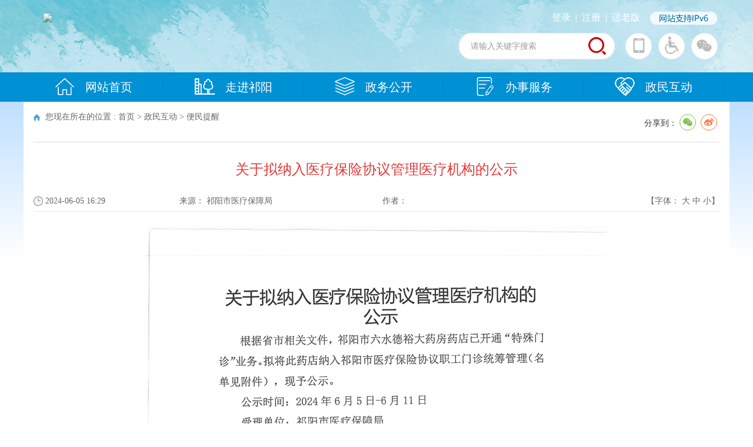

--- FILE ---
content_type: text/html; charset=utf-8
request_url: https://www.qy.gov.cn/qy/bmtx/202406/9fc3fb3a86ff4d7c9b17e0d626178996.shtml
body_size: 7322
content:
<!doctype html>
<html>
<head>
<meta charset="utf-8">

<meta name="SiteName" content="湖南省永州市祁阳市人民政府网"/>
<meta name="SiteDomain" content="http://www.qy.gov.cn/"/>
<meta name="SiteIDCode" content="4311210015"/>
<meta name="ColumnName" content="便民提醒" />
<meta name="ColumnDescription" content="便民提醒"/>
<meta name="ColumnKeywords" content="便民提醒"/>
<meta name="ColumnType" content="通知公告"/>
<meta name="ArticleTitle" content="关于拟纳入医疗保险协议管理医疗机构的公示"/>
<meta name="PubDate" content="2024-07-08 16:47:06"/>
<meta name="Keywords" content=""/>
<meta name="Description" content=""/>

<meta name="others" content="页面生成时间 2024-07-08 16:47:06" />
<meta name="template,templategroup,version" content="c061957702144aefa28e5fe7c3325fe3,default,2.5" />
<title>关于拟纳入医疗保险协议管理医疗机构的公示_便民提醒_湖南省永州市祁阳市人民政府网</title>
 <meta name="viewport"
			content="width=device-width, initial-scale=1.0,  minimum-scale=1.0, maximum-scale=1.0, user-scalable=no" />
<meta name="ContentSource" content="祁阳市医疗保障局">
<meta name="Author" content="">
<link href="/qy/xhtml/css/list.css" rel="stylesheet"/>
<link href="/qy/xhtml/css/index.css" rel="stylesheet"/>
<link href="/qy/xhtml/css/common.css" rel="stylesheet"/>
 <link href="/qy/xhtml/css/phone.css" rel="stylesheet"/>
  <link rel="stylesheet" type="text/css" href="/default/xhtml/css/share.css">

</head>
<body>
<div class="pcheader"><!DOCTYPE html>
<html>
<head>
	
<meta name="SiteName" content="湖南省永州市祁阳市人民政府网"/>
<meta name="SiteDomain" content="http://www.qy.gov.cn/"/>
<meta name="SiteIDCode" content="4311210015"/>
<meta name="ColumnName" content="头部" />
<meta name="ColumnDescription" content="头部"/>
<meta name="ColumnKeywords" content="头部"/>
<meta name="ColumnType" content=""/>

<meta name="others" content="页面生成时间 2025-02-17 16:37:07" />
<title></title>
	<meta charset="utf-8">
	<link rel="stylesheet" type="text/css" href="/qy/xhtml/css/index.css">
  <script type="text/javascript" src="/qy/xhtml/js/jquery.js"></script>
</head>
<body>
<div class="qheader" >
	<div class="qtop qma">
		<div class="qlogo"><a href="/qy/index.shtml" target="_parent"><img src="/qy/xhtml/images/qlogo.png"></a></div>
		<div class="qtopr">
			<div class="qtoptq">
              <ul>
              <li id="dlss"></li>

<script>
 function login(){
	
	$.ajax({
		url : "/u/webuser/ajaxLogin",
		type : "GET",
		data : {
			

		},
		dataType : "json",
		
		beforeSend: function(){
			
		},
		success : function(json) {
			if (!jQuery.isEmptyObject(json)){
				
				if (json.status=='0'){
					$("#dlss").html('<i></i><a href="http://zwfw-new.hunan.gov.cn/hnvalidatelogon/personalcenternew/jsp/personalcenter.jsp?areacode=431121999000" target="_blank">'+json.name+'</a>');
					
				}else{  
                  $("#dlss").html('<i></i><a href="/u/yhzx/home/qy" target="_blank">登录</a><a>|</a><a href="https://auth.zwfw.hunan.gov.cn/oauth2/register/register.html" target="_blank">注册</a><a>|</a><a  href="javascript:;" onclick="aria.oldFixedStart()">适老版</a>');
				}
				
				
			}
			
		}
		
	});
	
}
$(function(){
  login();
 });

</script>
      
              
              </ul>
          
          </div>
          <div  class="ipv"><img src="/qy/xhtml/images/ipv.png"  style="float:right;padding: 0 20px 0 0; width:115px; height:22px;"></div>
          <div style="clear:both; height:0; overflow:hidden"></div>
			<div>
				<div class="qinp">
                  
                  	<form action="http://searching.hunan.gov.cn:8977/hunan/981203001/news" method="get" target="_blank" name="searchForm">
                  	<input onBlur="if(this.value==''){this.value='请输入关键字搜索'}" name="q" id="temp" onFocus="this.value=''" maxlength="50" value="请输入关键字搜索">
                      <img  id='click-img' src="/qy/xhtml/images/qsele.png" style="CURSOR: pointer" onClick="checkForm();" />
                      
                  </form>
                  <script language="jscript">
                    
		$('#click-img').click(function(){
			 checkForm()
            })
                  function checkForm(){
                      var temp = searchForm.temp.value;
                      if(temp==null || temp=="请输入关键字搜索"){
                          alert("请输入搜索条件");
                      }
                      else{
                          var url="http://searching.hunan.gov.cn:8977/hunan/981203001/news?q="+encodeURIComponent(temp);
                          window.open(url);
                      }
                  }

                  </script>
				</div>
				<ul class="qnn">
					<li class="qn1">
                  	<div ><img src="/qy/xhtml/images/qysjewm.png"><!--<img style="padding-left:20px;" src="/qy/xhtml/images/qyapp.png">--></div>	
                  </li>
					<!--<li class="qn2" id="wzalink" title="无障碍阅读" style="cursor: pointer"></li>-->
                 <a href="javascript:;" onclick="aria.start()"> <li class="qn2" title="无障碍阅读" style="cursor: pointer"></li></a>
					<li class="qn4" title="微信">
                    	<div><img src="/qy/xhtml/images/qewm.png"></div>	
                    </li>
				</ul>
			</div>
		</div>
	</div>
	<div class="qnav">
		<ul class="qma">
			<li><a href="/qy/index.shtml" target="_parent"><img src="/qy/xhtml/images/qnav1.png">网站首页</a></li>
			<li><a href="/qy/zjqy/zjqy.shtml" target="_parent"><img src="/qy/xhtml/images/qnav2.png">走进祁阳</a></li>
			<li><a href="/qy/zwgk/zwgk.shtml" target="_parent"><img src="/qy/xhtml/images/qnav3.png">政务公开</a></li>
			<li><a href="http://zwfw-new.hunan.gov.cn/hnzwfw/1/12/141/index.htm" target="_parent"><img src="/qy/xhtml/images/qnav4.png">办事服务</a></li>
			<li><a href="/qy/tyhd/tyhd_index.shtml" target="_parent"><img src="/qy/xhtml/images/qnav5.png">政民互动</a></li>
		</ul>
	</div>
</div>
  <script defer async type="text/javascript" src="//gov.govwza.cn/dist/aria.js?appid=ba8fe219b9287e8f1cbff2569daf3055" charset="utf-8" wapForceOldFixed="false" loadData="false" id="ariascripts"></script>
</body>
<!-------无障碍--------->
<!--
<script type="text/javascript" src="/qy/xhtml/read/jquery.hotkeys.js"></script>
<script type="text/javascript" src="/qy/xhtml/newsread/js/Hj.easyRead.Mask.js"></script>
<script type="text/javascript" src="/qy/xhtml/newsread/js/soundmanager2-nodebug-jsmin.js"></script>
<script type="text/javascript" src="/qy/xhtml/newsread/js/jquery.hotkeys.js"></script>
<script type="text/javascript" src="/qy/xhtml/newsread/js/WXA11y.js"></script>
<script type="text/javascript" src="/qy/xhtml/newsread/js/Hj.easyRead.main.js"></script>
<link rel="stylesheet" type="text/css" href="/qy/xhtml/newsread/css/WXA11y.css">
<script type="text/javascript" src="/qy/xhtml/newsread/js/Hj.easyRead.load.js"></script>
<script type="text/javascript" src="/qy/xhtml/newsread/js/Hj.easyRead.line.js"></script>
<script type="text/javascript" src="/qy/xhtml/newsread/js/Hj.easyRead.panel.js"></script>
<script type="text/javascript" src="/qy/xhtml/newsread/js/Hj.easyRead.ui.js"></script>
<script type="text/javascript" src="/qy/xhtml/newsread/js/Hj.easyRead.light.js"></script>
<script type="text/javascript" src="/qy/xhtml/newsread/js/Hj.easyRead.refresh.js"></script>
<script type="text/javascript" src="/qy/xhtml/newsread/js/Hj.easyRead.Init.js"></script>
<script type="text/javascript" src="/qy/xhtml/newsread/js/Hj.easyRead.history.js"></script>

<script src="/qy/xhtml/newsread/js/WXA11yInit.js" id="WXA11Y" c="/qy/xhtml/read/" u="/qy/top/201907/575b89872fb44d1f8006b0cd058df40a.shtml" y="www.qy.gov.cn" b="wzalink"></script>-->
</html></div>

<div class="mheader"><!DOCTYPE html>
<html>
<head>
	
<meta name="SiteName" content="移动门户"/>
<meta name="SiteDomain" content="http://www.qy.gov.cn/"/>
<meta name="SiteIDCode" content="4311210015"/>
<meta name="ColumnName" content="头部" />
<meta name="ColumnDescription" content=""/>
<meta name="ColumnKeywords" content=""/>
<meta name="ColumnType" content=""/>

<meta name="others" content="页面生成时间 2023-06-21 10:15:38" />
<title></title>
	<meta charset="utf-8">
    <link href="/mqy/xhtml/css/mindex.css" rel="stylesheet" type="text/css">
	<link href="/mqy/xhtml/css/common.css" rel="stylesheet" type="text/css">
</head>

<body>
<div class="header">
		<div class="fl"></div>
		<img src="/mqy/xhtml/images/mlogo.png">
		<div class="fr">
            <div class="minp">
              <form action="http://zs.kaipuyun.cn/s" method="get" target="_blank" name="searchForm2">
                  	<input onBlur="if(this.value==''){this.value='请输入关键字搜索'}" name="temp2" id="temp2" onFocus="this.value=''" maxlength="50" value="请输入关键字搜索">
                      <img src="/mqy/xhtml/images/msele.png" style="CURSOR: pointer" onClick="checkForm2();" />
                      
                  </form>
                  <script language="jscript">
                  function checkForm2(){
                      var temp = searchForm2.temp2.value;
                      if(temp==null || temp=="请输入关键字搜索"){
                          alert("请输入搜索条件");
                      }
                      else{
                          var url="http://searching.hunan.gov.cn:8977/hunan/981203001/news?q="+encodeURIComponent(temp);
                          window.open(url);
                      }
                  }
                  </script>
              
            	
                     
            </div>
			<a href="javascript:void(0)"  onClick="play();" id="te"><img src="/mqy/xhtml/images/mmore.png"></a>
		</div>
   <div class="slh"><a href="javascript:void(0)" onclick="aria.oldFixedStart()">适老版</a></div>
</div>


<!--列表按钮start-->
<div class="mblock" id="mnav5" style="display:none;">
<div class="zsidebar grey" id="te2"><div class="zlist">
    <ul class="yiji">
        <li><a href="/mqy/mindex.shtml" target="_parent"><i class="mn1"></i><span class="mh">政务</span><img src="/mqy/xhtml/images/mnr.png"></a></li>
        <li><a href="http://zwfw-new.hunan.gov.cn/hnzwfw/1/12/141/index.htm" target="_parent"><i class="mn3"></i><span class="mh">办事</span><img src="/mqy/xhtml/images/mnr.png"></a></li>
        <li><a href="/qy/tyhd/tyhd_mindex.shtml" target="_parent"><i class="mn4"></i><span class="mh">互动</span><img src="/mqy/xhtml/images/mnr.png"></a></li>
        <li><a href="/mqy/mgk/mgk.shtml" target="_parent"><i class="mn5"></i><span class="mh">概况</span><img src="/mqy/xhtml/images/mnr.png"></a></li>
    </ul>
</div><div class="clear"></div></div>
</div>
<!--列表按钮end-->
  <script defer async type="text/javascript" src="//gov.govwza.cn/dist/aria.js?appid=ba8fe219b9287e8f1cbff2569daf3055" charset="utf-8" wapForceOldFixed="false" loadData="false" id="ariascripts"></script>
</body>

<script>

    

 function play(){
  if(document.getElementById('mnav5').style.display == "none"){
    document.getElementById('mnav5').style.display = "block";
  }else{
      document.getElementById('mnav5').style.display = "none";
    
  }
 
 }

 $(document).bind('click',function(e){ 
var e = e || window.event; //浏览器兼容性 
var elem = e.target || e.srcElement; 
while (elem) { //循环判断至跟节点，防止点击的是div子元素 
if (elem.id && elem.id=='te' || elem.id && elem.id=='te2') { 
return; 
} 
elem = elem.parentNode; 
} 

$('#mnav5').css('display','none'); //点击的不是div或其子元素 
}); 



</script>
</html></div>
<script language="javascript">
			
 	 var websitename = "湖南省永州市祁阳市人民政府网";
	 var webjg = "湖南省永州市祁阳市人民政府网";
			
            
            
			
			
			$(function() {
				var sourceText = $('#ly').text();//来源
				var xxgkfbjg = $('#xxgkfbjg').text();//来源
				// alert(sourceText);
				if( null==sourceText|| ""==sourceText ){
				  
							$('#ly').text(websitename);
			
				}
				if( null==xxgkfbjg|| ""==xxgkfbjg ){
				  
							$('#xxgkfbjg').text(websitename);
			
				}
			});
			
		</script>
<div class="tbg" id="tbg">

<div class="main mar">
	
  <div class="mainpad color">
    <div class="list_title">
      <div class="dqwz fl">您现在所在的位置 :
<a href='/qy/index.shtml'  target="_parent">首页</a>&nbsp;>&nbsp;<a href='/qy/tyhd/tyhd_index.shtml'  target="_parent">政民互动</a>&nbsp;>&nbsp;<a href='/qy/bmtx/list.shtml'  target="_parent"><span>便民提醒</span></a>

      </div>
      <div class="fr">
        <div class="fx">
         <div class="content_shareIcon" >分享到：<div id="share-1" style="display: inline-block;" data-sites="wechat ,weibo"></div></div>
    <script src="/default/xhtml/js/jquery.share.min.js"></script>
    <script>
        $('#share-1').share();
        $('#share-2').share({sites: ['weibo','wechat']});
        $('#share-3').share();
        $('#share-4').share();
    </script>
        </div>
      </div>
      <div class="clear"></div>
    </div>
    <div class="article">
      <div class="title_cen">
            <ucaptitle>关于拟纳入医疗保险协议管理医疗机构的公示</ucaptitle>
      </div>
      <div class="con_r1">
        <div class="ly_div">
          <ul>
            <li class="c_time">
            	<PUBLISHTIME>2024-06-05 16:29</PUBLISHTIME>
            </li>
            <li class="c_ly">来源： <span id="ly">祁阳市医疗保障局</span></li>
            <li class="c_fbjg" >作者：<span></span></li>
            
            <li class="c_zt">【字体：
              <script language="javascript">
              
              function doZoom(size4) {
				if( size4 == 18) {
               $("#font").attr("class", "cfont18");
            } else if( size4 == 16) {
               $("#font").attr("class", "cfont16");
            } else if( size4 == 14) {
               $("#font").attr("class", "cfont14");
            }
              
			}

			
              </script>
              <a href="#"  onClick="this.href='javascript:doZoom(18);'">大</a>&nbsp;<a  href="#" onClick="this.href='javascript:doZoom(16);'">中</a>&nbsp;<a href="#"  onClick="this.href='javascript:doZoom(14);'">小</a>】</li>
          </ul>
        </div>
      </div>
      <div id="zoomcon">
        <div id="font">
          <UCAPCONTENT>
              <div class="ewebeditor_doc" style="text-align: center;">
<div style="text-align: center;"><img src="9fc3fb3a86ff4d7c9b17e0d626178996/images/e1063669ab2a4e6aa545deb6cc259b54.png" border="0" style="font-size: 9pt;"></div>
<img src="9fc3fb3a86ff4d7c9b17e0d626178996/images/9e8f0604fb5c4059927e12cee9308441.png" border="0" align="center"><br>
</div>
            </UCAPCONTENT>
        </div>
            
      </div>
      
      <div class="glgj">
                    	<ul>

                    </ul>
                  </div>
      
      <div style="width:160px; margin:auto">
        <div class="info_ewm">
          <div id="div_div">
            <div id="qr_container" style="margin:auto; position:relative; ">扫一扫在手机打开当前页</div>
            <canvas id="Canvas" width="160" height="160"></canvas>
          </div>
        </div>
      </div>
      <div class="dy">
        <div class="fr"><a href="#">【TOP】</a>【<a href="#" onClick="window.print();">打印页面</a>】【<a href="#" onClick="window.close();">关闭页面</a>】</div>
        <div class="clear"></div>
      </div>
    </div>
    <div class="clear"></div>
  </div>
</div>
  <script type="text/javascript" src="/qy/xhtml/js/jquery.qrcode.js"></script>
<script type="text/javascript" src="/qy/xhtml/js/qrcode.js"></script>


</div>
<div class="pcfooter"><!DOCTYPE html>
<html>

<head>
  
<meta name="SiteName" content="湖南省永州市祁阳市人民政府网"/>
<meta name="SiteDomain" content="http://www.qy.gov.cn/"/>
<meta name="SiteIDCode" content="4311210015"/>
<meta name="ColumnName" content="底部" />
<meta name="ColumnDescription" content="底部"/>
<meta name="ColumnKeywords" content="底部"/>
<meta name="ColumnType" content=""/>

<meta name="others" content="页面生成时间 2025-12-23 14:45:04" />
<title></title>
  <meta charset="utf-8">
  <link rel="stylesheet" type="text/css" href="/qy/xhtml/css/index.css">
</head>

<body>
  <div class="qfooter">
    <div class="qma">
      <ul class="qlj">
        <li>
          <select name="menu1"
            onChange="javascript:window.open(this.options[this.selectedIndex].value);this.selectedIndex=0">
            <option>中央政府\各部委网站</option>
            <option value="/qy/xhtml/loading.html?from=%E4%B8%AD%E5%A4%AE%E4%BA%BA%E6%B0%91%E6%94%BF%E5%BA%9C">中央人民政府
            </option>
            <option value="/qy/xhtml/loading.html?from=%E5%A4%96%E4%BA%A4%E9%83%A8">外交部</option>
            <option value="/qy/xhtml/loading.html?from=%E5%9B%BD%E9%98%B2%E9%83%A8">国防部</option>
            <option value="/qy/xhtml/loading.html?from=%E5%B7%A5%E4%B8%9A%E5%92%8C%E4%BF%A1%E6%81%AF%E5%8C%96%E9%83%A8">
              工业和信息化部</option>
          </select>
        </li>
        <li>
          <select name="menu1"
            onChange="javascript:window.open(this.options[this.selectedIndex].value);this.selectedIndex=0">
            <option>各省政府\部门网站</option>
            <option value="/qy/xhtml/loading.html?from=%E5%8C%97%E4%BA%AC">北京</option>
            <option value="/qy/xhtml/loading.html?from=%E5%A4%A9%E6%B4%A5">天津</option>
            <option value="/qy/xhtml/loading.html?from=%E6%B2%B3%E5%8D%97">河南</option>
            <option value="/qy/xhtml/loading.html?from=%E6%B9%96%E5%8C%97">湖北</option>
            <option value="/qy/xhtml/loading.html?from=%E6%B9%96%E5%8D%97">湖南</option>
            <option value="/qy/xhtml/loading.html?from=%E5%B9%BF%E4%B8%9C">广东</option>
            <option value="/qy/xhtml/loading.html?from=%E5%B9%BF%E8%A5%BF">广西</option>
            <option value="/qy/xhtml/loading.html?from=%E6%B5%B7%E5%8D%97">海南</option>
            <option value="/qy/xhtml/loading.html?from=%E9%A6%99%E6%B8%AF">香港</option>
            <option value="/qy/xhtml/loading.html?from=%E6%BE%B3%E9%97%A8">澳门</option>
          </select>

        </li>
        <li>
          <select name="menu1"
            onChange="javascript:window.open(this.options[this.selectedIndex].value);this.selectedIndex=0">
            <option>本市政府\各县区网站</option>
            <option value="http://www.yzcity.gov.cn/">永州市政府门户网站</option>
            <option value="/qy/xhtml/loading.html?from=%E5%86%B7%E6%B0%B4%E6%BB%A9%E5%8C%BA">冷水滩区</option>
            <option value="/qy/xhtml/loading.html?from=%E9%9B%B6%E9%99%B5%E5%8C%BA">零陵区</option>
            <option value="/qy/xhtml/loading.html?from=%E4%B8%9C%E5%AE%89%E5%8E%BF">东安县</option>
            <option value="/qy/xhtml/loading.html?from=%E5%8F%8C%E7%89%8C%E5%8E%BF">双牌县</option>
            <option value="/qy/xhtml/loading.html?from=%E9%81%93%E5%8E%BF">道县</option>
            <option value="/qy/xhtml/loading.html?from=%E6%B1%9F%E6%B0%B8%E5%8E%BF">江永县</option>
            <option value="/qy/xhtml/loading.html?from=%E6%B1%9F%E5%8D%8E%E5%8E%BF">江华县</option>
            <option value="/qy/xhtml/loading.html?from=%E5%AE%81%E8%BF%9C%E5%8E%BF">宁远县</option>
            <option value="/qy/xhtml/loading.html?from=%E6%96%B0%E7%94%B0%E5%8E%BF">新田县</option>
            <option value="/qy/xhtml/loading.html?from=%E8%93%9D%E5%B1%B1%E5%8E%BF">蓝山县</option>

          </select>

        </li>
        <li style="margin-right: 0;">
          <select name="menu1"
            onChange="javascript:window.open(this.options[this.selectedIndex].value);this.selectedIndex=0">
            <option>本市各部门</option>
            <option value="/qyzfb/zwgk/qyzwgkList.shtml?catecode=0101"> 市政府办</option>
            <option value="/qyxfgj/zwgk/qyzwgkList.shtml?catecode=0101"> 市发改局</option>
            <option value="/qyxjyj/zwgk/qyzwgkList.shtml?catecode=0101"> 市教育局</option>
            <option value="/qyxkgj/zwgk/qyzwgkList.shtml?catecode=0101"> 市科工局</option>
            <option value="/qyxmzj/zwgk/qyzwgkList.shtml?catecode=0101"> 市民政局</option>
            <option value="/qyxsfj/zwgk/qyzwgkList.shtml?catecode=0101"> 市司法局</option>
            <option value="/qyxsjj/zwgk/qyzwgkList.shtml?catecode=0101"> 市审计局</option>
            <option value="/qyxrsj/zwgk/qyzwgkList.shtml?catecode=0101"> 市人社局</option>
            <option value="/qyxzrzyj/zwgk/qyzwgkList.shtml?catecode=0101"> 市自然资源局</option>
            <option value="/qyxzjj/zwgk/qyzwgkList.shtml?catecode=0101"> 市住房和城乡建设局</option>
            <option value="/qyxjtysj/zwgk/qyzwgkList.shtml?catecode=0101"> 市交通运输局</option>
            <option value="/qyxslj/zwgk/qyzwgkList.shtml?catecode=0101"> 市水利局</option>
            <option value="/qyxnyncj/zwgk/qyzwgkList.shtml?catecode=0101"> 市农业农村局</option>
            <option value="/qyxwsjkj/zwgk/qyzwgkList.shtml?catecode=0101"> 市卫生健康局</option>
            <option value="/qyxlyj/zwgk/qyzwgkList.shtml?catecode=0101"> 市林业局</option>
            <option value="/qyxscjdglj/zwgk/qyzwgkList.shtml?catecode=0101"> 市市场监督管理局</option>
            <option value="/qyxyjglj/zwgk/qyzwgkList.shtml?catecode=0101"> 市应急管理局</option>
            <option value="/qyxgaj/zwgk/qyzwgkList.shtml?catecode=0101"> 市公安局</option>
            <option value="/qyxczj/zwgk/qyzwgkList.shtml?catecode=0101"> 市财政局</option>
            <option value="/qywlgtj/zwgk/qyzwgkList.shtml?catecode=0101"> 市文旅广体局</option>
            <option value="/qyxtyjrswglj/zwgk/qyzwgkList.shtml?catecode=0101"> 市退役军人事务局</option>
            <option value="/qyxtjj/zwgk/qyzwgkList.shtml?catecode=0101"> 市统计局</option>
            <option value="/qyxcgj/zwgk/qyzwgkList.shtml?catecode=0101"> 市城管执法局</option>
            <option value="/qyxxfj/zwgk/qyzwgkList.shtml?catecode=0101"> 市信访局</option>
            <option value="/qyxybj/zwgk/qyzwgkList.shtml?catecode=0101"> 市医保局</option>
            <option value="/qyxxzspfwj/zwgk/qyzwgkList.shtml?catecode=0101"> 市行政审批服务局</option>
            <option value="/qyswj/zwgk/qyzwgkList.shtml?catecode=0101"> 市商务局</option>
          </select>

        </li>
      </ul>
      <div class="qfc">
        <ul class="qfcl">
          <li class="qdb">
            <script
              type='text/javascript'>document.write(unescape("%3Cspan id='_ideConac' %3E%3C/span%3E%3Cscript src='//dcs.conac.cn/js/19/284/1927/40710834/CA192841927407108340001.js' type='text/javascript'%3E%3C/script%3E"));</script>

          </li>
          <li class="qzc">
            <script id="_jiucuo_" sitecode='4311210015' src='//zfwzgl.www.gov.cn/exposure/jiucuo.js'></script>
          </li>
          <div class="ewmul" style="width: 130px;
    float: right;
    margin-right: 15px;
    margin-top: 10px;">
            <a href="http://wza.isc.org.cn/rzpt/bsgl/dt/20230705/2015.html" target="_blank" rel="noopener noreferrer">
              <img src="/qy/xhtml/images/slhlogo.png" alt="" style="width: 100%;"></a>
          </div>
        </ul>
        <div class="qfcp">
          <ul>
            <li><a href="javascript:void()"
                onClick="this.style.behavior='url(#default#homepage)';this.setHomePage('http:/www.qy.gov.cn');">设为首页</a>|
            </li>
            <li><a href="javascript:window.external.addFavorite(location.href,document.title)">加入收藏</a>|</li>
            <li><a href="/qy/footer/201907/85f9cba96375497c9855e9034876a55f.shtml" target="_blank">网站声明</a>|</li>
            <li><a href="/qy/footer/201907/725d61f4977f47e8a635fa5698b12d26.shtml" target="_blank">站点地图</a>|</li>
            <li><a href="/qy/footer/201907/45008918273944729c458cd39fb02fa2.shtml" target="_blank">联系我们</a></li>
          </ul>
          <p>主办：祁阳市人民政府办公室&nbsp;&nbsp;承办：祁阳市数据局（行政审批服务局）<br>E-mail：qy189@126.com&nbsp;&nbsp;联系电话：0746-3263666<br>
            版权所有：祁阳政府网&nbsp;&nbsp; <a href="http://beian.miit.gov.cn" target="_blank">备案号：湘ICP备05013890号</a><br><a
              href="http://www.beian.gov.cn/portal/registerSystemInfo?recordcode=43112102000120" target="_blank"><img
                src="/qy/xhtml/images/qga.png">湘公网安备：43112102000120</a>&nbsp;&nbsp;网站标识码：4311210015号</p>
        </div>

        <div style="float: right;">
          <div class="ewmul" style="width: 85px;float: right;margin-top: -15px;">
            <li class="ewm" style="width: 85px;"><img src="/default/xhtml/images/yzsjdydt.png" alt=""
                style="width: 100%;"><span style="margin-top: -2px;display: block; ">监督一点通</span></li>
          </div>
          <div class="ewmul" style="width: 85px;float: right;margin-top: -15px;">
            <li class="ewm" style="width: 85px;"><img src="/default/xhtml/images/yzsxejd.png" alt=""
                style="width: 100%;"><span style="margin-top: -2px;display: block; ">三湘e监督</span></li>
          </div>
          <div class="ewmul" style="width: 85px;float: right;margin-top: -15px;">
            <li class="ewm" style="width: 85px;"><img src="/default/xhtml/zwgk/images/hnszfwewm.png" alt=""
                style="width: 100%;"><span style="margin-top: -2px;display: block; ">湖南省政府网</span></li>
          </div>
        </div>
        <div style="display:none">
          <script type="text/javascript" src="https://v1.cnzz.com/z_stat.php?id=1277892652&web_id=1277892652"></script>
        </div>

      </div>
    </div>

  </div>
  <script type="text/javascript">
    function MM_jumpMenu(targ, selObj, restore) { //v3.0
      eval(targ + ".location='" + selObj.options[selObj.selectedIndex].value + "'");
      if (restore) selObj.selectedIndex = 0;
    }


  </script>
  <script type="text/javascript">
    //请配置domain 和 fullUrl 参数，user为test是本机测试环境，正式环境改为official,输出位置id为visitCount
    var visitConfig = {
      api: {
        test: '',
        official: '/u/visit/count',
        use: 'official',
        domain: 'http://www.qy.gov.cn',
        fullUrl: 'http://www.qy.gov.cn/qy/index.shtml',
        showId: ''
      }
    };
  </script>
  <script src="/u/res/skin/visits/count.js"></script>
  <script language="JavaScript">var _trackDataType = 'web'; var _trackData = _trackData || [];</script>
  <script type="text/javascript" charset="utf-8" id="kpyfx_js_id_10003657"
    src="//fxsjcj.kaipuyun.cn/count/10003657/10003657.js"></script>

  <script defer async type="text/javascript" src="//gov.govwza.cn/dist/aria.js?appid=ba8fe219b9287e8f1cbff2569daf3055"
    charset="utf-8" wapForceOldFixed="false" loadData="false" id="ariascripts"></script>
</body>

</html></div>

<!DOCTYPE html>
<html>
<head>
	
<meta name="SiteName" content="移动门户"/>
<meta name="SiteDomain" content="http://www.qy.gov.cn/"/>
<meta name="SiteIDCode" content="4311210015"/>
<meta name="ColumnName" content="底部" />
<meta name="ColumnDescription" content=""/>
<meta name="ColumnKeywords" content=""/>
<meta name="ColumnType" content=""/>

<meta name="others" content="页面生成时间 2023-06-21 10:10:33" />
<title></title>
	<meta charset="utf-8">
    <link href="/mqy/xhtml/css/mindex.css" rel="stylesheet" type="text/css">
	<link href="/mqy/xhtml/css/common.css" rel="stylesheet" type="text/css">
</head>
<body>
<div class="mnav">
	<ul>
        <li id="zw" ><a href="/mqy/mindex.shtml" target="_parent"><img src="/mqy/xhtml/images/mnav1.png"><br>政务</a></li>
        <li id="bs"><a href="http://zwfw-new.hunan.gov.cn/hnzwfw/1/12/141/index.htm" target="_parent"><img src="/mqy/xhtml/images/mnav2.png"><br>办事</a></li>
        <li id="hd"><a href="/qy/tyhd/tyhd_mindex.shtml" target="_parent"><img src="/mqy/xhtml/images/mnav3.png"><br>互动</a></li> 
        <li id="gk"><a href="/mqy/mgk/mgk.shtml" target="_parent"><img src="/mqy/xhtml/images/mnav4.png"><br>概况</a></li> 
    </ul>
</div>
  <script defer async type="text/javascript" src="//gov.govwza.cn/dist/aria.js?appid=ba8fe219b9287e8f1cbff2569daf3055" charset="utf-8" wapForceOldFixed="false" loadData="false" id="ariascripts"></script>
</body>
</html>
</body>
</html>

--- FILE ---
content_type: text/html;charset=UTF-8
request_url: https://www.qy.gov.cn/u/visit/count?callback=handler
body_size: 190
content:
handler({"data":{"count":144,"title":"","url":""},"sitecount":9262338})

--- FILE ---
content_type: text/css
request_url: https://www.qy.gov.cn/qy/xhtml/css/list.css
body_size: 1871
content:
@charset "utf-8";
/* CSS Document */
body{}
.mar{ margin:0px auto; width:1200px;padding-bottom: 20px;}
.mainpad{ padding:17px;margin-top: 0px;}
.list_con{ padding-top:15px;}
.list_left{ width:200px; float:left;}
.list_left li a{ display:block;background:#eff4f8;color:#0090D4; font-size:15px;padding-left:15px; padding-top:12px; padding-bottom:12px; margin-bottom:1px;}
.list_left li:hover a{background:#0090D4;color:#fff;}
.list_left li.hover a{background:#0090D4;color:#fff;}
.list_left li.hover a{color:#fff;}
.list_left li{color:#fff;}
.list_left li a{color:#0090D4; }
.list_right{ width:930px; float:right; min-height:800px; border-left:1px solid #eee; padding-left:15px;}
.list_title{ border-bottom:1px solid #ddd; padding-bottom:15px;}
.dqwz{background:url(../images/wz.png) no-repeat 0px 4px; padding-left:20px;color:#666;font-size: 14px;}
.dqwz a{color:#666;}.dqwz a:hover{color:#ffa500;}
.list_title h3{color:#0090D4; font-size:24px; font-weight:lighter;}

.list_right li{ background:url(../images/bg_12.png) no-repeat 0px 19px; padding-left:15px; padding-top:10px; padding-bottom:10px; font-size:16px; position: relative; padding-right:100px; border-bottom:1px dashed #ddd;}
.list_right li span{position: absolute;top: 12px;right: 0px;color: #666;}
.list_right li a{ line-height: 29px;display: block;}
.list_right li a:hover{ color:#ffa500}



.glgj { padding-bottom:10px;padding-left: 15px;}
.glgj li{ line-height:30px;}
.glgj li:hover a{color:#a10000;}

.article{ padding-top:10px;}

.ly_div{line-height: 35px; overflow:hidden;margin-top: 20px; border-bottom: 1px solid #e5e5e5; margin-bottom: 20px; color:#666}
.ly_div a{color:#666}
.ly_div li{ float:left;}
.c_time{background:url(../images/2016_info_time.gif) left no-repeat; padding-left:20px;width: 228px;}
.c_ly{width: 345px;}
.c_fbjg{}
.c_zt{margin: 0px !important;float: right!important;}
.c_fx{float: right; width:150px; margin-top: 5px; padding:0; margin-right:0}
.ly_div a{color:#666;}
.title_cen{color: #df3a39;font-size: 24px;}
#zoomcon{width: 100%;margin: 0px auto;color: #666;font-size: 16px; line-height:30px;}
#zoomcon table{margin:auto;}
.title_cen{ margin-top:20px; text-align:center;}
.list_tt{ line-height:30px; color:#666;}
.list_tt h3{line-height: 50px;color: #df3a39;text-align: center;font-size: 30px;font-weight: lighter;}
#zoomcon{}
.piclist li{width:23%;margin-right:2%;float: left;height: 160px;margin-bottom: 20px;background: none;padding: 0px;border: 0px;}
.piclist li img{display: block;width:100%;height: 130px;}
.piclist li p{text-indent: 8px;width:100%;height: 30px;line-height: 30px;color: white;overflow: hidden;text-overflow: ellipsis;white-space: nowrap;background: #000;filter: alpha(opacity=80); -moz-opacity: 0.8;opacity: 0.8;}
.piclist li p a{width:100%;height: 30px;line-height: 30px;color: white;overflow: hidden;text-overflow: ellipsis;white-space: nowrap;background: #000;filter: alpha(opacity=80); -moz-opacity: 0.8;opacity: 0.8;}
.piclist li p a:hover{color: red;}
/**二维码和打印***/
.info_ewm {clear: both;padding: 30px 0 25px;text-align: center;color: #999;line-height: 25px;}
.dy { height: 50px;line-height: 50px;border-top: 1px solid #e5e5e5;}


/***********领导之窗***********/
.list-div{ margin-top:20px;}
.xldfl{ float:left; width:200px;}
.xldfr{ float:right; width:945px}

.jgld_r1 .bg{background-color: #f6f6f6;  color: #008c00; font-weight: bold}
.jgld_r2a{padding:0 30px 30px 0; border-bottom: 1px solid #e5e5e5;}
.jgld_r5{width: 139px; height: 189px;}
.jgld_r5 img{width: 139px; height: 189px; vertical-align: top;}
.jgld_r6{width: auto; margin-left: 200px;}
.jgld_r7{height: 74px; line-height: 48px; font-size: 22px;background:url(../images/xldbg.jpg) no-repeat; color:#fff;}
.jgld_r7 span{padding-left: 30px; font-size: 16px;}
.jgld_r8{width: 96%; float: left; height: 500px;  overflow-x: hidden;overflow-y: auto; margin:10px 0 0 0; padding: 0 2%; color: #666666; font-size: 14px;}
.jgld_r8 p{width: 98%; float: left; border-bottom: dashed #bbbbbb 1px; line-height: 25px; padding: 8px 0;  list-style: none; text-indent: 2em; color: #666666; font-size: 14px;}
.balue h3{width: 83px; text-align: center; font-size: 18px; font-weight: bold; color: #0090D4;}
.rigt_pgpic{ background:url(../images/lst-jjbj.png) no-repeat bottom; line-height:50px;}
.lf_ldjj a{line-height: 20px; padding: 10px 5%; font-size: 14px; color: #FFFFFF; background-color: #6EB440; text-align: left; width: 90%; display: block; border-bottom: 1px solid #FFFFFF;}

.xldfl_column{border-bottom: 1px solid #FFFFFF;line-height: 20px; padding: 10px 10%;font-size: 16px; color: #FFFFFF;display: block; cursor: pointer; background-color: #0090D4; text-align: left;}
.xldfl_newdh{border-bottom: 1px solid #FFFFFF;line-height: 20px; padding: 10px 10%;font-size: 16px; color: #FFFFFF;display: block; cursor: pointer; background-color: #0090D4; text-align: left;}

.xldfl_list{ margin-bottom:10px;}
.xldfl_list li{line-height: 40px;text-align: center;}
.xldfl_list li a{ display:block;}
.xldfl_list li.hover{ background-color: #f6f6f6;}
.xldfl_list li.hover a{ color:#0090D4;}


.zwgk_comr1{  margin:auto; border:#ccc solid 1px; padding:5px 0 5px 140px; line-height:20px;color: #666;}
.zwgk_comr1 td{ padding:5px}
.zwgk_comr2{ color:#333333; line-height:40px;font-size:30px; margin:20px 0; padding:0 30px;}
.zwgk_comr3{padding:20px; min-height:300px; line-height:32px; font-size:15px; color:#535353;}
.zwgk_comr3 p{padding-top: 10px;
    padding-bottom: 10px;}
.zwgk_comr1 strong{color:rgb(83, 83, 83);}


.news_bg  .pd_zwgk{ background: #fff;}

.cfont18 *{ font-size: 18px !important;}
.cfont16 *{ font-size: 16px !important;}
.cfont14 *{ font-size: 14px !important;}


@media screen and (max-width:768px) {
	.jgld_r6{ margin-left: 0 !important;}
	.jgld_r5{ float: none !important; width: 100% !important;  text-align: center;   padding: 10px;}
        .zwgk_comr1 td{width: 92%;display: block; text-align: left; float: left; padding: 5px 10px;}
}

.list_tt_time{text-align:center;}

--- FILE ---
content_type: text/css
request_url: https://www.qy.gov.cn/qy/xhtml/css/index.css
body_size: 2587
content:
*{ padding: 0; margin: 0; text-decoration: none;}
body,div,span,ul,li,h1,h2,h3,h4,ol,dl,dt,dd,img,a,input,textarea,clear{ padding:0; margin:0; list-style:none; border:0;font-family:"Microsoft YaHei";}
body{ font-size: 14px; color: #333333;}
body a{ color: #333333;text-decoration: none;}
body a:hover{color:#cc0000;}
body .xian{ color:#FF0000;}
body .xian:hover{ color:#cc0000;}
.clear{ clear: both;}
.qma{ width: 1200px; margin: 0 auto;}
    
#dlss{
float: left; padding-left:158px;
}
#dlss a{ margin-right: 8px; color: #fff; font-size: 16px;}

.qzwbg{ background: url(../images/qzwbg.jpg) repeat-x #fff;}
.tbg{background: url(../images/qzwbg.jpg) repeat-x #fff; }

.qheader{ height: 173px; background: url(../images/qtop.jpg) top center no-repeat;}
.qtop{ height: 123px;}
.qlogo{ width: 367px; padding-left: 33px; padding-top: 22px; float: left;}
.qtopr{ width: 460px; float: right; padding-top: 20px;}
.qtoptq{height: 36px;
font-size: 13px;
color: #0097DD;

float: left;}
.qinp{ width: 265px; height: 45px; background: url(../images/qinp.png) 0 0 no-repeat; position: relative; float: left;}
.qinp input{ width: 195px; padding: 10px 0 10px 20px; height: 25px; line-height: 25px; font-size: 14px; color: #999999; outline: none; background: none; position: absolute; top: 0; left: 0; }
.qinp img{ position: absolute; right: 15px; top: 7px; cursor: pointer;}
.qnn{ width: 177px; float:right;}
.qnn li{ width: 45px; height: 45px; float: left; margin-right: 11px; cursor: pointer; position: relative; z-index: 99;}
.qnn li.qn1{ background: url(../images/qn1.png);}
.qnn li.qn2{ background: url(../images/qn2.png);}
.qnn li.qn3{ background: url(../images/qn3.png);}
.qnn li.qn4{ background: url(../images/qn4.png);}
.qnn li.qn1:hover{ background: url(../images/qn1a.png);}
.qnn li.qn2:hover{ background: url(../images/qn2a.png);}
.qnn li.qn3:hover{ background: url(../images/qn3a.png);}
.qnn li.qn4:hover{ background: url(../images/qn4a.png);}
.qnn li div{ width: 80px; height: 106px; position: absolute; top: 45px; left: -18px; padding: 3px; background: #fff; display: none;}
.qnn li div img{ width: 80px; height: 106px; }
.qnn li:hover div{ display: block;}

.qnav{ height: 50px; line-height: 50px; background: #0090D4;}
.qnav ul{}
.qnav li{ width: 238px; height: 50px; float: left; background: url(../images/qshu.png) top right no-repeat;}
.qnav li:hover{  background: #197AAF;}
.qnav li a{ color: #fff; font-size: 20px;  display: block;}
.qnav li img{ float: left; margin: 8px 17px 0 53px;}

.qtbg{ height: 415px; }
.qtz{ height: 50px; background: #F2F2F2; line-height: 50px;  margin-bottom: 20px;}
.qlb{ width: 150px; float: left; height: 50px;}
.qlb img{ margin-right: 15px; float: left; margin-top: 9px;}
.qlb a{  font-size: 20px; color: #005292; font-weight: bold;}
.qtzc{ margin-left: 150px; font-size: 16px; color: #333333;}
.qtzc a{ font-size: 16px; color: #333333; margin-left: 30px;}
.qtzc span{ color: #999999; font-size: 15px; margin-left: 5px;}
#scrollDiv {
	height:50px;
	overflow:hidden;
	display: block;
}
#scrollDiv li {
	height:50px;
	line-height:50px;
}



.qc1{margin-bottom: 10px;height: 380px;/* overflow: hidden; */}
.qpic{ width: 657px; height: 380px; float: left; }
.qdt{ width: 535px; height: 378px; float: right; background: #ffffff;}
.qdtis{ height: 45px; line-height: 45px; overflow: hidden;  background: #0078D7; margin-bottom: 15px; color: #fff; font-size: 20px;}
.qdtis li{ width: 107px; height: 45px; text-align: center; line-height: 45px; float: left;}
.qdtis li a{ color: #fff; font-size: 16px;}
.qdtis li.hover{  background: url(../images/qhover2.png) bottom center no-repeat; font-weight: bold;}
.qdtis2{ height: 45px; line-height: 45px; overflow: hidden;  background: #0078D7; margin-bottom: 15px; color: #fff; font-size: 20px;}
.qdtis2 li{ width: 107px; height: 45px; text-align: center; line-height: 45px; float: left;}
.qdtis2 li a{ color: #fff; font-size: 16px;}
.qdtis2 li.hover{  background: url(../images/qhover2.png) bottom center no-repeat; font-weight: bold;}
.qlis li{ height: 34px; line-height: 34px; #height: 30px; #line-height: 30px; margin: 0 20px; padding-left: 20px; background: url(../images/qli.png) 0 13px no-repeat; position: relative; padding-right: 55px; font-size: 15px;}
.qlis a{ float: left; white-space: nowrap; text-overflow:ellipsis; overflow:hidden; width: 100%; display: block; font-size: 15px; color: #333333;}
.qlis span{ position: absolute; right: 0; color: #7F9099;}

.qc2{ height: 74px; margin-bottom: 30px; }

.qc3{ height: 488px; background: #F7F7F7; }
.qtis{ height: 40px; line-height: 40px; font-size: 20px; color: #333333; font-weight: bold; position: relative;}
.qtis a{ font-size: 20px; color: #333333; }
.qc3l{ width: 476px; float: left; }
.qgg{ height: 287px; background: #fff; overflow: hidden; margin-bottom: 6px;}
.qlis2 li{ margin: 0 20px 14px;}
.qlis2 a{ display: block; white-space: nowrap; text-overflow:ellipsis; overflow:hidden; width: 100%; font-size: 15px; color: #333333;}
.qlis2 span{ color: #999999; font-size: 15px;}
.qzs li{ width: 234px; height: 140px; float: left; position: relative; margin-bottom: 6px; transition:all .3s ease-in-out;}
.qzs li a{ line-height: 0; display: block; #line-height: 18px;}
.qzs li img{ width: 100%; height: 140px;}
.qzs li span{ position: absolute; bottom: 29px;  left: 50%; color: #fff; font-size: 16px;margin-left: -32px; }
.qc3 li.fr{ float: right;}
.qc3r{ float: left;}
.qzs1{ width: 354px; float: left; margin-left: 8px;}
.qzs1 li{ width: 173px;}
.qzs li:hover{box-shadow:0px 0px 8px rgba(0,0,0,0.6);}

.qc4{ padding-bottom: 10px; overflow: hidden;}
.qzw1{ width: 716px; float: left;}
.qzw2{ width: 474px; float: right;}

.qc5{ background: #F7F7F7; height: 344px;}
.qzx{ width: 476px; float: left; height: 287px; overflow: hidden; background: #fff;}
.qzx2{ width: 354px; float: left; overflow: hidden; margin-left: 8px;}
.qzx2 a{ display: block; line-height: 0;}
.qzx2 div{ margin-bottom: 7px;}
.qzx2 div img{ width: 100%;}
.qzx2 p{ padding: 15px 15px 0; height: 125px; overflow: hidden; background: #197AAF; font-size: 14px; color: #FFFFFF; line-height: 22px;}
.qc5 .qzs1{ margin-left: 8px;}
.qc5 li.fr{ float: right;}

.qhi{ position: absolute; right: 0; top: 20px; width: 73px; height: 4px;}
.qhi span{ float: left; display: block; width: 32px; height: 4px; background: #BBBBBB;  cursor: pointer;}
.qhi span.hover{ background: #E9573E;}

.qc6{ padding-bottom: 14px;}
.tpc4c{ width: 1200px; margin: 0 auto; height: 287px;}
.tpc4c span{ width: 173px; height: 140px; display: block; }
.tpc4c span a{ width: 150px; height: 54px; font-size: 16px; color: #fff; display: block; padding: 86px 0 0 23px; }
.tpc4c img{ cursor: pointer;}
.tpp1{ width: 234px; margin-right: 8px; float: left;}
.tpp1 img{ margin-bottom: 3px; width: 234px; height: 140px;}
.tpp1 span{ background: url(../images/tpp1.png); width: 234px; }
.tpc4c .tpp1 span a{ width: 211px;}
.tpp2{ width: 415px; height: 287px; margin-right: 8px; float: left; position: relative;}
.tpp2 img{ width: 415px; height: 287px;}
.tpp2 span{ background: url(../images/tpp2.png); position: absolute; top: 0; left: 0; width: 234px;}
.tpc4c .tpp2 span a{ width: 211px;}

.tpp3{ width: 535px; float: left;}
.tpp3>div{ margin-right: 8px; width: 173px; float: left;}
.tpp3 img{ float: left; width: 173px; height: 140px; margin-right: 5px;}
.tpp3 span{ float: left;}
.tpp31 span{ background: url(../images/tpp3.png); margin-top: 6px;}
.tpp32 span{ background: url(../images/tpp4.png); margin-bottom: 6px;}
.tpp33 span{ background: url(../images/tpp5.png); margin-top: 6px;}
.tpp3>div.tpp33{ margin-right: 0;}

.tpp4{ width: 415px; height: 287px; margin-right: 8px; float: left; position: relative;}
.tpp4 img{ width: 415px; height: 287px;}
.tpp4 span{ background: url(../images/tpp6.png); position: absolute; top: 0; right: 0; width: 234px;}
.tpc4c .tpp4 span a{ width: 211px;}
.tpc4c a{ transition:all .3s ease-in-out;}
.tpc4c a:hover{box-shadow:0px 0px 8px rgba(0,0,0,0.6);}


.new_wrap{ width: 657px; height: 380px; overflow: hidden; position: relative; font-size: 15px;}
.new_pic{ width: 10000px; height: 380px; position: absolute; left: 0;}
.new_pic li{ float: left; width: 657px; height: 380px; position: relative;}
.new_pic li img{ width: 657px; height: 380px; position: absolute;}
.new_pic li p{ width: 100%; height: 40px; background: url(../images/qmb.png); position: absolute; left: 0; bottom: 0; line-height: 40px; text-indent: 1em;}
.new_pic li p a{ color: #fff;}
#btnbox{ width: 96px; height: 9px; position: absolute; right: 0px; bottom: 15px;}
#btnbox li{ width: 9px; height: 9px; background: #fff; float: left; margin-right: 6px; cursor: pointer;}
#btnbox li.hover{ background: #FF7F00;}

.qfooter{ height: 200px; border-top: 3px solid #0090D4; background: #F7F7F7;}
.qlj{ padding-top: 20px; height: 36px;}
.qlj li{ width: 285px; height: 36px; float: left; margin-right: 19px;}
.qlj select{ width: 285px; height: 34px; border: 1px solid #DDDDDD; color: #666666; font-size: 14px; text-indent: 10px; background: #fff;}
.qfc{ padding-top: 30px;}
.qfcl{ width: 337px; float: left; height: 85px;}
.qfcl li{ float: left;}
.qdb{ width: 80px;}
.qzc{ width: 112px; padding-top: 14px;}
.qfcp{ width: 360px; float: left; font-size: 12px; color: #000000; line-height: 27px;}
.qfcp ul{ overflow: hidden;}
.qfcp li{ float: left; margin-right: 6px;}
.qfcp a{ color: #000000;  margin-right: 6px;}
.qewm{ float: left; padding-top: 3px;}


.qzxts{ margin: 0 20px;}
.qzxts li{ height: 35px; line-height: 35px; overflow: hidden; font-size: 15px;}
.qzxts li p span{ width: 68px; float: left; color: #005292;}
.qzxts li p span.qred{ color: #C5000B;}
.qzxts li p a{ float: left; }
.qzxts li span{ float: right; color: #999999;}

.qzxtop{ height: 330px; background: url(../images/qzxbg.jpg) top center no-repeat;}

.cfont18 *{ font-size: 18px !important;}
.cfont16 *{ font-size: 16px !important;}
.cfont14 *{ font-size: 14px !important;}

.ycon{ width: 1200px; margin: 0 auto; background: #fff;}
.ytt p{ height: 50px; line-height: 50px; font-size: 31px; font-weight: bold;}
.ytt p a{color: #0090D4; }
.ytt p a:hover{color:#cc0000;}

/*清明节 页面变灰*/
/*html {
	-webkit-filter: grayscale(100%); /* webkit */
	-moz-filter: grayscale(100%); /*firefox*/
	-ms-filter: grayscale(100%); /*ie9*/
	-o-filter: grayscale(100%); /*opera*/
	filter: grayscale(100%);
	filter:progid:DXImageTransform.Microsoft.BasicImage(grayscale=1); 
	filter:gray; /*ie9- */
}*/



--- FILE ---
content_type: text/css
request_url: https://www.qy.gov.cn/qy/xhtml/css/phone.css
body_size: 592
content:
.mheader{ display: none;}
.mfooter{ display: none;}
.mnav{ display: none;}
.mlm{ display: none;}



.hpsp-c{padding-bottom: 1em;}
@media screen and (max-width:768px) {
	
	.mheader{ display: block;}
	.mnav{ display: block;}
	.mfooter{ display: block;}
	body{ background: none !important;}
	.pcheader{ display: none;}
	.pcfooter{ display: none;}
	
	.tbg{ padding: 71px 0 50px;}
	.main{ width: auto !important;}
	.list_left{ display: none;}
	.list_right{ float: none !important; width: auto !important; border: none !important; padding-left: 0 !important;}
	.cen-div{ width: auto; padding: 20px 15px 0;}
	.con-left{ display: none;}
	.cen-div-1{ min-height: 300px !important;}
	.cen-div-1 .con-right{ width: 100%;}
	.mlm{ display: inline; margin-left: 50px;}
	.con_div table td{ display: block; width: 100%; text-align: left;}
	.con_div table td span{ padding-left: 0 !important;}
	.list-right_title{ line-height: 24px; padding-top: 5px;}
	.list-right_title a{ font-size: 15px;}
	.listpo{ height: auto;}
	.con-right h3{ height: auto;}
	#listtCon img{ max-width:90% !important; height: auto !important;}
	#zoomcon img{ max-width:90% !important; height: auto !important;}
	.list_right li{ padding-right: 0 !important;}
	.list_right li a{ margin-bottom: 6px;}
	.list_right li span{ position: static !important;}
	.piclist li{ width: 48% !important;}
	.piclist li a{ margin-bottom: 0px !important;}
	.ly_div li{ width: 100% !important;}
	.c_zt{ float: left !important;}
	.gyx-jpq ul li{ width: 100% !important;}
	.news_bg .mar{ width: auto !important;}
	.news_bg .xldfl{ width: 100% !important;}
	.news_bg .xldfr{ width: 100% !important;}
	.jgld_r5{ float: none !important; width: 100% !important;  text-align: center;   padding: 10px;}
        .zwgk_comr1{ padding: 5px 0;}
}